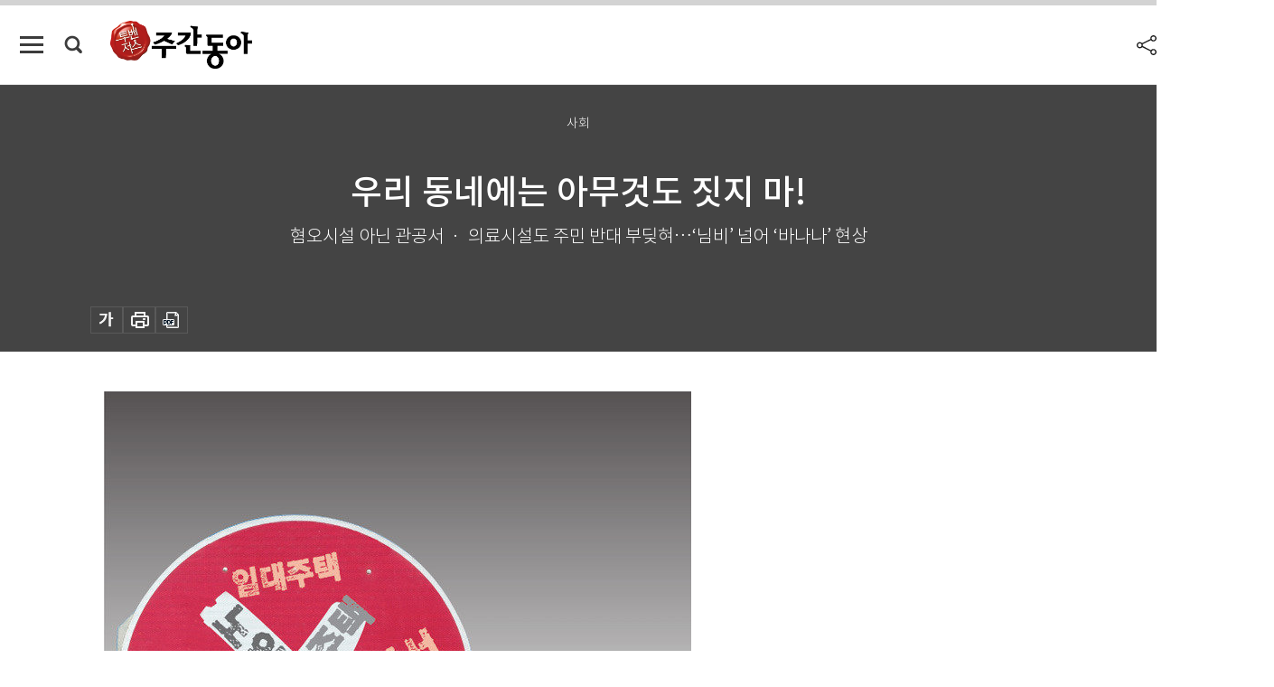

--- FILE ---
content_type: text/html; charset=UTF-8
request_url: https://weekly.donga.com/society/article/all/11/858540/1
body_size: 17477
content:
<!DOCTYPE html>
<html lang="ko">
<head>
<title>우리 동네에는 아무것도 짓지 마!｜주간동아</title>
<meta charset="utf-8" />
<meta http-equiv="X-UA-Compatible" content="IE=edge" />
<meta name='keywords' content='주간동아, 동아일보, 동아닷컴, Weekly.donga.com'>
<meta name='description' content="거주지 안에 혐오시설이 들어서는 것을 반대하는 님비(NIMBY&middot;Not In My Backyard) 현상이 어제오늘 일은 아니지만 최근엔 관공서나 편의시설까지 반대하는 현상이 늘고&hellip;">
<meta name='writer' content='주간동아'>
<link rel="image_src" href="https://dimg1.donga.com/egc/CDB/WEEKLY/Article/14/88/17/52/1488175274535.jpg" />
<link rel='stylesheet' type='text/css' href='https://image.donga.com/magazine/week_w/css/style_sub.css?t=20250410' />
<script data-ad-client='ca-pub-3925768217140661' async src='https://pagead2.googlesyndication.com/pagead/js/adsbygoogle.js'></script>
<!-- dable meta tag -->
<!-- 아이템 ID (필수): 아이템을 식별하기 위해 사용하시는 유일한 키를 입력해 주셔야 하며, 문자 혹은 숫자를 입력하실 수
있으며, 동일한 아이템의 경우, PC와 모바일에서 동일한 아이템 ID 값을 가져야 합니다. -->
<meta content="858540" property="dable:item_id">

<!-- 아이템 작성자(기자명) (필수) -->
<meta content="박세준 기자 sejoonkr@donga.com" property="dable:author">

<!-- 아이템 카테고리 -->
<meta content="사회" property="article:section"> <!-- 메인 카테고리 (필수) -->

<!-- 아이템 작성일(ISO 8601) (필수) -->
<meta content="2017-02-27T15:06:51+09:00" property="article:published_time"> <!-- 예(한국시간 오후 1:20) -->

<meta name='robots' content='max-image-preview:standard'/>
<meta property="og:title" content="우리 동네에는 아무것도 짓지 마!" />
<meta property="og:image" content="https://dimg1.donga.com/egc/CDB/WEEKLY/Article/14/88/17/52/1488175274535.jpg" />
<meta property="og:image:width" content="650" />
<meta property="og:image:height" content="784" />
<meta property="og:type" content="article" />
<meta property="og:site_name" content="주간동아" />
<meta property="og:description" content="거주지 안에 혐오시설이 들어서는 것을 반대하는 님비(NIMBY·Not In My Backyard) 현상이 어제오늘 일은 아니지만 최근엔 관공서나 편의시설까지 반대하는 현상이 늘고…" />
<meta property="og:pubdate" content="2017-02-27 15:06:51" />
<meta property='og:url' content='https://weekly.donga.com/society/article/all/11/858540/1'><meta name='twitter:url' content='https://weekly.donga.com/society/article/all/11/858540/1' />
<meta name="twitter:card" content="summary_large_image" />
<meta name="twitter:image:src" content="https://dimg1.donga.com/egc/CDB/WEEKLY/Article/14/88/17/52/1488175274535.jpg" />
<meta name="twitter:site" content="@dongamedia" />
<meta name="twitter:description" content="거주지 안에 혐오시설이 들어서는 것을 반대하는 님비(NIMBY·Not In My Backyard) 현상이 어제오늘 일은 아니지만 최근엔 관공서나 편의시설까지 반대하는 현상이 늘고…" />
<meta name="twitter:title" content="우리 동네에는 아무것도 짓지 마!" />
<meta itemprop="name" content="우리 동네에는 아무것도 짓지 마!">
<meta itemprop="description" content="거주지 안에 혐오시설이 들어서는 것을 반대하는 님비(NIMBY·Not In My Backyard) 현상이 어제오늘 일은 아니지만 최근엔 관공서나 편의시설까지 반대하는 현상이 늘고…">
<meta itemprop="image" content="https://dimg1.donga.com/egc/CDB/WEEKLY/Article/14/88/17/52/1488175274535.jpg">

<link rel='stylesheet' type='text/css' href='https://image.donga.com/magazine/week_m/css/jquery-ui.css' />
<script type="text/javascript" src="https://image.donga.com/donga/js.v.1.0/jquery-latest.js"></script>
<script type='text/javascript' src='https://image.donga.com/donga/js.v.1.0/jquery-ui.js'></script>
<script type='text/javascript' src='https://image.donga.com/donga/js.v.1.0/jquery-cookie.js'></script>
<script type='text/javascript' src='https://image.donga.com/donga/js.v.1.0/donga.js'></script>
<script type="text/javascript" src="https://image.donga.com/donga/js.v.2.0/slick.js"></script>
<link rel="stylesheet" type="text/css" href="https://image.donga.com/donga/css.v.2.0/slick.css"/>
<script type='text/javascript' src="https://image.donga.com/magazine/week_w/js/common.js?t=20260130"></script>
<script async src="https://securepubads.g.doubleclick.net/tag/js/gpt.js"></script>
<script>
  window.googletag = window.googletag || {cmd: []};
  googletag.cmd.push(function() {
    googletag.defineSlot('/106061858/donga_magazine/pc_magazine_300250', [300, 250], 'div-gpt-ad-1697095737422-0').addService(googletag.pubads());
    googletag.defineSlot('/106061858/donga_magazine/pc_magazine_120600', [120, 600], 'div-gpt-ad-1697098371287-0').addService(googletag.pubads());
    googletag.defineSlot('/106061858/pc_magazine_970250_1', [970, 250], 'div-gpt-ad-1697096865331-0').addService(googletag.pubads());
    googletag.defineSlot('/106061858/donga_magazine/pc_magazine_970250_2', [970, 250], 'div-gpt-ad-1697099813812-0').addService(googletag.pubads());
    googletag.pubads().enableSingleRequest();
    googletag.pubads().collapseEmptyDivs();
    googletag.enableServices();
  });
</script>

<script type="text/javascript" src="https://image.donga.com/donga/js.v.1.0/GAbuilder.js?t=20240911"></script>
<script type="text/javascript">
gabuilder = new GAbuilder('GTM-N9BWDNB') ;
let pageviewObj = {
    'up_login_status' : 'N',
        'ep_contentdata_content_id' : '11.858540' ,
        'ep_contentdata_content_title' : '우리 동네에는 아무것도 짓지 마!' ,
        'ep_contentdata_delivered_date' : '2017-02-27 15:06:51' ,
        'ep_contentdata_content_category_1depth' : '사회' ,
        'ep_contentdata_content_category_2depth' : '-' ,
        'ep_contentdata_content_type' : '-' ,
        'ep_contentdata_content_tags' : '-' ,
        'ep_contentdata_author_name' : '-' ,
        'ep_contentdata_content_source' : '' ,
        'ep_contentdata_content_multimedia' : '-' ,
        'ep_contentdata_content_characters' : '4720' ,
        'ep_contentdata_content_loginwall' : 'N' ,
        'ep_contentdata_content_series' : '-' ,
        'ep_contentdata_content_issue' : '-' ,
        'ep_contentdata_author_dept' : '-',
    'ep_contentdata_content_issue_number' : '1077'
}
gabuilder.GAScreen(pageviewObj);
</script>

</head>
<body>
    
<!-- Google Tag Manager (noscript) -->
<noscript><iframe src='https://www.googletagmanager.com/ns.html?id=GTM-N9BWDNB' height='0' width='0' style='display:none;visibility:hidden'></iframe></noscript>
<!-- End Google Tag Manager (noscript) -->
        <div id="wrap" class="sub_page">
        <div id="header" class="header view_page">
            <div class="progress_area">
                <div class="progress_bar"></div>
            </div>
            <div class="header_inner">
                <div class="util_box left_box">
                <button class="icon_comm btn_full_menu" type="button"></button>
<button class="icon_comm btn_search" type="button"></button>
<div class="search_box">
    <form action="https://weekly.donga.com/search" method="get">
        <div class="search_bar">
            <input type="text" name="query" id="query" class="top_search" placeholder="검색어를 입력하세요.">
            <button class="icon_comm btn_search" type="submit"></button>
        </div>
    </form>
    <div id="latest_cont" class="latest_cont">
        <div class="list_cont" id="search_saved">
            <span class="tit">최근검색어</span>
            <p class='no_search'>최근 검색어<br /> 내역이 없습니다.</p>
        </div>
        <div id="fun_cont" class="fun_cont">
            <span class='btn_save'>검색어 저장 <button type='button' class='save' data-save='Y'>끄기</button></span>
            <button type="button" class="btn_close icon_com01 close">닫기</button>
        </div>
    </div>
</div>
            <script>
            $('#fun_cont .save').on('click', function () {
                if ( $(this).data('save') == "N" )
                {
                    $(this).data('save', 'Y') ;
                    $(this).html('끄기');
                    $.cookie('WEEKLYsearchWordSave', 'Y', { expires: 365, path: '/', domain: 'donga.com' });
                    $("#latest_cont p").remove() ;
                    $("#latest_cont ul").show() ;

                    let eventObj = {};
                    eventObj = {
                        event_name : 'search_event',
                        ep_button_name : '검색어 저장 켜기',
                        ep_button_area : '헤더',
                        ep_button_category : '공통'
                    }
                    gabuilder.GAEventOBJ(eventObj) ;
                }
                else
                {
                    $(this).data('save', 'N') ;
                    $(this).html('켜기');
                    $.cookie('WEEKLYsearchWordSave', 'N', { expires: 365, path: '/', domain: 'donga.com' });
                    $("#latest_cont ul").hide() ;
                    $("#latest_cont .list_cont .no_search").remove() ;
                    $("#latest_cont .list_cont").append("<p class='no_search'>검색어 저장 기능을<br /> 확인해주세요.</p>") ;

                    let eventObj = {};
                    eventObj = {
                        event_name : 'search_event',
                        ep_button_name : '검색어 저장 끄기',
                        ep_button_area : '헤더',
                        ep_button_category : '공통'
                    }
                    gabuilder.GAEventOBJ(eventObj) ;
                }
                return false;
            });
            $('#latest_cont .btn_del').on('click', function () {
                var word = $(this).data('word') ;
                setCookieSearch(word) ;
                $(this).parent().remove() ;
                return false;
            });
            function setCookieSearch(word)
            {
                $.ajax({
                    type: "GET",
                    url: "https://weekly.donga.com/search?mode=remove&query=" + word ,
                    dataType: "html",
                    success: function (result) {
                    }
                });
            }
            </script>

                </div>
                <h2 class="top_logo">
<a href="https://weekly.donga.com">
    <img src="https://image.donga.com/magazine/week_w/images/common/top_logo.png" alt="주간동아">
</a>
</h2>
<div id="gnb" class="gnb ">
    <ul class="gnb_menu">
        <li><a href="https://weekly.donga.com/coverstory">커버스토리</a></li>
        <li><a href="https://weekly.donga.com/politics">정치</a></li>
        <li><a href="https://weekly.donga.com/economy">경제</a></li>
        <li><a href="https://weekly.donga.com/society">사회</a></li>
        <li><a href="https://weekly.donga.com/inter">국제</a></li>
        <li><a href="https://weekly.donga.com/culture">문화&amp;라이프</a></li>
        <li><a href="https://weekly.donga.com/science">IT&amp;과학</a></li>
        <li><a href="https://weekly.donga.com/sports">스포츠</a></li>
        <li><a href="https://weekly.donga.com/people">피플</a></li>
    </ul>
</div>
                <div class="scroll_title">
                    <h2 class="current_title">우리 동네에는 아무것도 짓지 마!</h2>
                    <button class='btn_editnum'><span class='month'>1077</span>호 (2017. 3. 1)</button>
                </div>
                <div class="util_box right_box">
                    <button type="button" class="btn_share"></button>
                    <button type="button" class="btn_reply reply_yes">
                        <span class="replyCnt"></span>
                    </button>
                    <div class='login_wrap '>
    <button class='btn_login'><a href='https://secure.donga.com/membership/login.php?gourl=https%3A%2F%2Fweekly.donga.com%2Fsociety%2Farticle%2Fall%2F11%2F858540%2F1' data-event_name="click_event" data-ep_button_name="로그인" data-ep_button_area="헤더" data-ep_button_category="공통" class='btn_login_gtm'>로그인</a></button>
    <div class='login_list_wrap'>
        <h2 class='user_name'><a href='https://secure.donga.com/membership/info.php'><span class='name'></span> 님</a></h2>
        <h3 class='menu_title'>내 콘텐츠</h3>
        <ul class='login_list'>
            <li>
                <a href='https://weekly.donga.com/Reporter?m=my'>내 구독 기자</a>
                <a href='https://weekly.donga.com/Series?m=my'>내 구독 연재</a>
            </li>
        </ul>
        <a href='https://secure.donga.com/membership/logout.php?gourl=https%3A%2F%2Fweekly.donga.com%2Fsociety%2Farticle%2Fall%2F11%2F858540%2F1' class='logout'>로그아웃</a>
    </div>
</div>
                </div>
                <div id="shareLayer" class="share_layer">
                    <span class="title">공유하기</span>
                    <ul class="share_list"></ul>
                    <span class="icon_comm btn_close">닫기</span>
                </div>
            </div>
            <div class="full_menu_wrap">
    <div class="inner">
        <script src = 'https://dimg.donga.com/carriage/WEEKLY/cron/weekly_poster/weekly_poster.0.js?t=20260130'></script>
        <div class="menu_box">
            <ul class="menu_list gnb_list">
                <li><a href="https://weekly.donga.com/coverstory">커버스토리</a></li>
                <li><a href="https://weekly.donga.com/politics">정치</a></li>
                <li><a href="https://weekly.donga.com/economy">경제</a></li>
                <li><a href="https://weekly.donga.com/society">사회</a></li>
                <li><a href="https://weekly.donga.com/inter">국제</a></li>
                <li><a href="https://weekly.donga.com/culture">문화&amp;라이프</a></li>
                <li><a href="https://weekly.donga.com/science">IT&amp;과학</a></li>
                <li><a href="https://weekly.donga.com/sports">스포츠</a></li>
                <li><a href="https://weekly.donga.com/people">피플</a></li>
                <li><a href="https://weekly.donga.com/List">전체기사</a></li>
            </ul>
            <ul class="menu_list etc_list">
                <li><a href="https://weekly.donga.com/Series">연재</a></li>
                <li><a href="https://pf.kakao.com/_ExlPxixj" target='_blank'>기사제보</a></li>
                <li><a href="https://weekly.donga.com/Library?c=new">최신호 목차</a></li>
                <li><a href="https://web.donga.com/order/magazine/subscription.php" target="_blank">구독신청</a></li>
                <li><a href="https://weekly.donga.com/Library">라이브러리</a></li>
                <li><a href="https://weekly.donga.com/Docs?m=ad">광고안내</a></li>
                <li><a href="https://weekly.donga.com/Reporter">기자페이지</a></li>
            </ul>
        </div>
    </div>
</div>
        </div>
    
            <div class="editart_list_wrap">
            <div class="editart_list">
                <div class="title_cont">
                    <h3 class='title'>주간동아 <span class='month_num'>1077</span>호</h3>
                    <button class="btn_all"><a href="https://weekly.donga.com/Library?c=1077">전체목차보기</a></button>
                    <button class="btn_close"></button>
                    <h4 class='pub_date'>..</h4>
                </div>
                <ul class="editart_list_contents">
                        <li class='list_cate'><h5 class='category'>커버스토리</h5><ul class='contents_list'><li><a href='https://weekly.donga.com/coverstory/article/01/11/858347/1'>제2차 세대 전쟁 386세대 vs 497세대</a></li></ul></li><li class='list_cate'><h5 class='category'>정치</h5><ul class='contents_list'><li><a href='https://weekly.donga.com/politics/article/03/11/859218/1'>보수의 역선택 호남 민심  탄핵 후폭풍 반정치 · 반기득권</a></li><li><a href='https://weekly.donga.com/politics/article/03/11/858609/1'>“탄핵 인용되면 국민저항권 발동”</a></li><li><a href='https://weekly.donga.com/politics/article/03/11/858606/1'>러시아, 김평일 내세워 북한 망명정부 수립 추진?</a></li><li><a href='https://weekly.donga.com/politics/article/03/11/858598/1'>“문재인이 안 되겠습니꺼” vs “아직 모르지예” (부산·경남)</a></li><li><a href='https://weekly.donga.com/politics/article/03/11/858314/1'>“대통령 되면 중국부터 가겠다”</a></li></ul></li><li class='list_cate'><h5 class='category'>경제</h5><ul class='contents_list'><li><a href='https://weekly.donga.com/economy/article/04/11/859422/1'>계약은  시간과 심리 싸움이다</a></li><li><a href='https://weekly.donga.com/economy/article/04/11/859221/1'>성공의 전제조건은 자신감과 여유</a></li><li><a href='https://weekly.donga.com/economy/article/04/11/858608/1'>원유 가격 더 오를까</a></li></ul></li><li class='list_cate'><h5 class='category'>사회</h5><ul class='contents_list'><li><a href='https://weekly.donga.com/society/article/05/11/858558/1'>눈앞에 다가온 미래 대학</a></li><li><a href='https://weekly.donga.com/society/article/05/11/858540/1'>우리 동네에는 아무것도 짓지 마!</a></li><li><a href='https://weekly.donga.com/society/article/05/11/858522/1'>누구를 위한 낙태 처벌 강화인가</a></li><li><a href='https://weekly.donga.com/society/article/05/11/858513/1'>‘대마불사’</a></li><li><a href='https://weekly.donga.com/society/article/05/11/858511/1'>금요일엔 ‘칼퇴’ 아닌 ‘조퇴’</a></li><li><a href='https://weekly.donga.com/society/article/05/11/858442/1'>벼랑에 선 은행들, 디지털 강화만이 살 길</a></li><li><a href='https://weekly.donga.com/society/article/05/11/858340/1'>대학에 부는 총장 직선제 바람</a></li><li><a href='https://weekly.donga.com/society/article/05/11/858326/1'>은행이 핀테크에 ‘올인’하는 이유</a></li></ul></li><li class='list_cate'><h5 class='category'>국제</h5><ul class='contents_list'><li><a href='https://weekly.donga.com/inter/article/06/11/858599/1'>집요해지는 일본의 독도 야욕</a></li><li><a href='https://weekly.donga.com/inter/article/06/11/858325/1'>철강·자동차·유화 중심  美에 맞춤형 전략 준비해야</a></li></ul></li><li class='list_cate'><h5 class='category'>문화&라이프</h5><ul class='contents_list'><li><a href='https://weekly.donga.com/culture/article/07/11/858607/1'>하늘과 땅과 바람이 만든 음악</a></li><li><a href='https://weekly.donga.com/culture/article/07/11/858557/1'>오래돼 좋은 건지, 좋아서 오래된 건지</a></li><li><a href='https://weekly.donga.com/culture/article/07/11/858482/1'>도시 숨소리 통해  인류를 읽는다</a></li><li><a href='https://weekly.donga.com/culture/article/07/11/858468/1'>어깨 힘 빼고 ‘아빠’로 돌아온 이병헌</a></li><li><a href='https://weekly.donga.com/culture/article/07/11/858458/1'>지옥 같은 전장에서 빛난 신념의 힘</a></li><li><a href='https://weekly.donga.com/culture/article/07/11/858451/1'>교향곡처럼 환상의 조화로운 맛</a></li><li><a href='https://weekly.donga.com/culture/article/07/11/858373/1'>마지막 순간까지 연기 열정 ‘장밋빛 인생’ | 판소리 대중화에 앞장선 ‘최고 소리꾼’</a></li><li><a href='https://weekly.donga.com/culture/article/07/11/858319/1'>싸고 좋은 방 없소?</a></li></ul></li><li class='list_cate'><h5 class='category'>IT&과학</h5><ul class='contents_list'><li><a href='https://weekly.donga.com/science/article/08/11/858477/1'>갑작스러운 통증 발생하면 혈전 의심해야</a></li></ul></li><li class='list_cate'><h5 class='category'>스포츠</h5><ul class='contents_list'><li><a href='https://weekly.donga.com/sports/article/09/11/858610/1'>일본 한다 하루히사 골프 후원에 살으리랏다</a></li><li><a href='https://weekly.donga.com/sports/article/09/11/858495/1'>역대 최약체 ‘푸른 도깨비’ 반전카드 있나</a></li></ul></li>
                </ul>
            </div>
        </div>        <div id="contents">
            <div class="article_wrap">
                <div class="article_top">
                    <div class="inner">
                        <h3 class="sub_title">사회</h3>
                        <p class="title_text">우리 동네에는 아무것도 짓지 마!</p>
                        <p class="title_sub_text">혐오시설 아닌 관공서  ·  의료시설도 주민 반대 부딪혀…‘님비’ 넘어 ‘바나나’ 현상</p>
                        <div class="top_below_box">
                            
                            <div class="util_box">
                                <button type="button" class="btn_util btn_font"></button>
                                <button type="button" class="btn_util btn_print"></button>
                                <button type='button' class='btn_util btn_pdf'></button>
                            </div>
                            <div id="fontLayer" class="font_layer">
                                <span class="title">글자크기 설정</span>
                                <span class="font_size">
                                    <button type="button" class="btn_font01">가</button>
                                    <button type="button" class="btn_font02">가</button>
                                    <button type="button" class="btn_font03 on">가</button>
                                    <button type="button" class="btn_font04">가</button>
                                </span>
                                <span class="icon_com01 btn_close">닫기</span>
                            </div>
                        </div>
                    </div>
                </div>
                <div class="article_contents">
                    <div class="inner">
                        <div class="content">
                            <div class="article_view">
                            
                            <div class='article_photo center'><div class='thumb'><img src='https://dimg.donga.com/egc/CDB/WEEKLY/Article/14/88/17/52/1488175274535.jpg' alt='' /></div></div>거주지 안에 혐오시설이 들어서는 것을 반대하는 님비(NIMBY·Not In My Backyard) 현상이 어제오늘 일은 아니지만 최근엔 관공서나 편의시설까지 반대하는 현상이 늘고 있다. <br><br>서울 금천구에선 주민들이 소방서 건립에 반대하고 있다. 상가 밀집지역인 데다 근처에 소방서가 없어 화재가 나면 큰 피해가 발생할 수 있는데도 주민들은 지역경제 발전에 악영향을 미친다며 반대 의견을 내고 있다. 경기 의왕시 내손동에서는 노인들이 노인복지시설(요양원) 건립을 반대하는 기현상이 벌어지고 있다. 문화재보호구역 앞으로 구급차가 지나다니는 게 부적절하다는 것. <br><br>공공기관이나 편의시설 건립은 기존 주민에게 해를 끼치기보다 이득이 되는 경우가 많다. 그러나 일부 주민은 아예 새로운 시설이 들어오는 것 자체를 꺼린다. 한국 사회에 님비를 넘어 넓은 의미의 바나나(BANANA·Build Absolutely Nothing Anywhere Near Anybody) 현상이 일어나고 있는 것이다.  <br><br><h3 class='mid_title type02'>필요한 시설이라도 우리 지역은 절대 안 돼</h3><div class='article_photo center'><div class='thumb'><img src='https://dimg.donga.com/egc/CDB/WEEKLY/Article/14/88/24/44/1488244415931.jpg' alt='' /></div></div><div class='article_photo center'><div class='thumb'><img src='https://dimg.donga.com/egc/CDB/WEEKLY/Article/14/88/24/44/1488244424787.jpg' alt='' /></div></div>원래 바나나 현상은 일부 주민이 본인이 사는 지역에 혐오시설을 절대 짓지 못하게 하는 지역 이기주의 현상을 일컫는 말이다. 님비와 다른 점은 주민이 집값 하락 등 경제적 손실을 염려해 건립을 반대하는 시설이 사실은 그 지역에 꼭 필요한 시설이라는 것이다. 국내의 바나나 현상은 심각한 편이다. 혐오시설이 아닌, 소방서 등 관공서나 요양원 같은 편의시설도 반대하는 지경에 이르렀기 때문이다. <br><br><script type='text/javascript' src='https://image.donga.com/dac/MAGAZINE/PC/magazine_common_view_middle_5para_01.js'></script><br><br>서울시는 금천구 한복판인 독산2동 말미고개의 3192㎡(약 966평) 대지를 지난해 5월 금천소방서 땅으로 지정하고 지상 4층, 지하 1층 건물의 설계를 공모 중이다. 1월 5일에는 독산2동주민센터에서 구로소방서와 함께 ‘금천소방서 건립 설명회’를 열기도 했다. 서울시가 금천소방서 건립에 박차를 가하는 이유는 25개 자치구 가운데 금천구에만 소방서가 없기 때문이다. 게다가 이 일대에는 남문시장, 우시장 등 전통시장이 밀집해 있고 최근 롯데캐슬골드파크 등 고층빌딩이 들어서 화재 위험도 적잖다.  <br><br>그러나 일부 주민은 ‘근조(謹弔) 소방서 유치반대’라는 현수막까지 내걸며 반발하고 있다. 소방서를 건립하면 버스정류장과 횡단보도를 옮겨야 해 불편해지고, 소음과 교통 혼잡 탓에 지역경제 발전이 저해된다는 것. 주민들은 금천소방서 건립 반대 서명운동까지 벌이고 있다. <br><br>독산2동 주민 김모(55) 씨는 “왜 하필 이 지역인지 모르겠다. 안 그래도 독산2동은 금천구의 다른 10개 동에 비해 상대적으로 낙후한 지역이다. 안전 문제로 소방서가 필요하다는 것은 이해한다. 그러나 소방서가 독산2동이 아닌 금천구를 위한 시설인 만큼 다른 곳에 짓는 것이 바람직하다고 생각한다”고 말했다. <br><br>하지만 서울시는 말미고개가 최적의 땅이라고 말한다. 해당 대지가 왕복 12차선인 시흥대로에 접한 교통요충지이기 때문. 서울시 관계자는 “현재 소방서 건립 예정지가 금천구 전 지역에 차로 5분 내 도착할 수 있는 곳이라 화재 진압의 골든타임인 5~10분을 지킬 수 있다”고 말했다. 만약 소방서 건립이 무산될 경우 금천구는 중심가에서 대형 화재사고가 발생해도 차로 15분 거리에 있는 구로소방서공단119안전센터에 의존할 수밖에 없다. <br><br><h3 class='mid_title type02'>지역이기주의 타파하려면 주민 설득 필요</h3>내손동에서는 요양원 건립을 주민들이 반대하고 나섰다. 의왕시는 지난해 8월 내손동 능안마을 입구에 연면적 1498㎡(약 450평) 대지에 지하 1층, 지상 3층 규모의 노인복지시설 건립을 허가했다. 하지만 ‘전주이씨 임영대군 파종회’(파종회)와 일부 주민의 반대로 지금까지 착공이 미뤄졌다. 능안마을에 사는 임영대군의 후손은 20여 가구, 100여 명으로 대부분 노인이다. <br><br>임영대군은 세종대왕의 넷째아들로 능안마을 진입로 인근에 경기도 문화재자료 제98호인 임영대군이구묘역 및 사당이 있다. 이곳에서 반경 500m가 문화재보호구역으로 지정돼 있다. 요양원이 들어설 곳은 문화재보호구역 밖이다. <br><br>하지만 파종회와 일부 주민은 문화재보호구역 인근이고, 마을 입구에 요양원이 들어서면 마을에 대한 인상이 나빠진다며 반대하고 있다. <br><br>이들은 요양원 공사장 입구에 컨테이너로 가건물을 짓고 수시로 집회를 열어 공사 진행을 막고 있다. <br><br>한 노인단체 관계자는 “요양원이 들어서면 집값이 떨어진다며 인근 지역 주민이 건립을 반대하는 경우는 종종 있다. 하지만 요양원의 잠재적 수혜자인 노인들이 나서서 건립을 반대하는 것은 특이한 현상”이라고 말했다. <br><br>의왕시 관계자는 “지구단위계획상 노유자시설(아동·노인복지시설)로 확정된 필지에 합법적으로 건축허가가 난 사안이다. 따라서 일부 주민의 행동에 문제가 있는 것은 사실이다. 그렇다고 주민의 요양원 건립 반대 집회를 시가 나서서 막을 수는 없는 노릇”이라고 말했다. 건축주는 “공사가 벌써 6개월 가까이 지연됐다. 공사방해금지 가처분신청과 손해배상 청구소송 등을 고려 중”이라고 밝혔다. <br><br>이처럼 주민에게 도움을 주는 시설 건립이 외려 주민 반대에 부딪힌 사례는 과거에도 있었다. 2013년 9월 경남 양산시 양산소방서 중앙119안전센터는 건물 노후화와 좁은 출입로 문제로 북부동에서 신기동으로 이전 계획을 발표했다. <br><br>그러자 신기동 일부 주민이 119안전센터가 들어오면 대형소방차가 출동할 때마다 사이렌 소음이 발생하고 교통 불편이 가중된다며 반발했다. <br><br>양산소방서 관계자는 “당시 주민의 반발이 일부 있었으나 소방서와 시에서 지속적으로 설득해 2015년 신기동에 새 119센터를 완공했다. 막상 119센터가 들어오고 나니 화재나 안전사고에 빠르게 대처할 수 있다는 이유로 호의적인 반응을 보이는 주민이 늘어났다”고 밝혔다. <br><br>권대중 명지대 부동산학과 교수는 “통상 경찰서, 소방서 같은 관공시설이 들어오면 관공서에서 일하는 공무원 등 유동인구가 늘어 지역경제가 활성화된다. 하지만 드물게 관공서 주변의 소음이나 교통 불편 때문에 집값이 떨어지는 경우도 있다”고 말했다. 정연정 배재대 공공행정학과 교수는 “다양한 이해관계가 충돌하면서 주민 안전을 위한 관공서에도 바나나 현상이 일어나는 것으로 보인다. 하지만 필요하다는 이유만으로 지방자치단체(지자체)에서 일방적으로 관공서 건립을 추진한다면 반대에 부딪힐 수 있다. 각 지자체가 사전에 주민들과 충분히 협의해 반발을 최소화해야 한다”고 조언했다.   <br><br>서울시는 금천소방서 건립을 위한 설명회를 다시 개최하는 등 주민 설득에 나설 계획이다. 서울시 관계자는 “1월 5일 설명회에서 주민들에게 소방서 신설 대지 앞 횡단보도와 버스정류장은 이전하지 않겠다”며 “주민설명회를 통해 의견을 수렴하고 대책을 마련해 2019년 안에는 소방서를 완공할 계획”이라고 말했다. <br><br>행복주택은 애물단지 아닌 보물단지<br><br><div class='article_photo center'><div class='thumb'><img src='https://dimg.donga.com/egc/CDB/WEEKLY/Article/14/88/17/57/1488175711072.jpg' alt='' /></div></div>젊은 층의 주거안정을 위해 공급되는 공공장기임대주택 ‘행복주택’은 주변 집값 하락을 유발할 수 있다는 우려 때문에 대부분 지역 주민의 설립 반대에 부딪힌다. 주민들이 지역에 행복주택이 들어오면 집값이 떨어진다고 생각하는 이유는 공공임대주택에 대한 선입견 때문. 그러나 정작 행복주택이 들어선 지역에서는 청년 인구 유입으로 지역 자체가 활성화되는 현상이 나타나고 있다. <br><br>행복주택은 대학생, 사회초년생, 신혼부부 등 젊은 층의 주거안정을 위해 한국토지주택공사(LH)와 국토교통부(국토부)가 제공하는 공공장기임대주택이다. 직장이나 학교가 가까운 곳에 건설되고 주변 시세보다 임차료가 20~40% 저렴해 많은 청년이 행복주택 입주를 원한다. 국토부에 따르면 행복주택 입주 정보를 알려주는 알림서비스의 가입자가 지난해 4월 서비스 도입 이후 100일 만에 7만 명을 넘어섰으며, 매일 600명가량이 지속적으로 가입하고 있다. <br><br>그러나 수요에 비해 공급이 너무 모자라 ‘행복주택 입주가 로또복권 당첨만큼 어렵다’는 이야기도 나오고 있다. LH 조사에 따르면 지난 한 해 LH가 전국에서 입주자를 모집한 행복주택은 총 19개 지구 9872가구다. 총 청약자 수는 6만5062명, 평균 경쟁률은 6.6 대 1을 기록했다. 특히 서울 가좌(47.5 대 1), 오류(17.9 대 1)를 비롯해 130 대 1 경쟁률을 보인 경기 성남 단대지구 등 주요 수도권 지역의 경쟁이 치열했다. <br><br>공급이 수요를 따라오지 못하는 이유는 주민들의 반발로 행복주택 건립이 어렵기 때문. 국토부와 LH가 행복주택을 지으려 했던 서울 동대문구 휘경동, 강남구 수서동, 경기 고양시 장흥동 등은 주민 반대로 길게는 10개월 이상 사업 진행이 멈춰 있다. 공공임대주택 때문에 저소득층이 유입돼 집값이 떨어지고 학군 면에서 손해를 볼 수 있다는 이유에서다. 행복주택을 반대하는 일부 주민 사이에서는 “행복주택이 지역 주민의 집값을 떨어뜨리는 불행주택”이라는 비판도 나오고 있다.<br><br>그러나 행복주택지구 건립 계획이 발표된 지역의 집값이 실제로는 10~20%가량 오른 것으로 나타났다. 지난해 6월 KB국민은행 조사에 따르면 서울 구로구 행복주택지구 인근에 위치한 천왕이펜하우스 5  ·  6단지의 매매가(84㎡ 기준)는 행복주택 발표 시점인 2014년 7월 3억7500만 원에서 2016년 5월 4억2500만 원으로 13.3% 상승했다. 경기 김포시 김포한강 행복주택지구 인근에 위치한 전원월드2단지는 행복주택 건립이 발표된 2014년 6월 매매가 2억500만 원(84㎡ 기준)이었지만 2016년 5월에는 2억6500만 원으로 29.3%나 올랐다. 이 밖에 서울 강동, 경기 하남 등도 행복주택 건립 발표 이후 집값이 상승했다. 같은 기간 전국 평균 집값 상승률이 5.6%였던 것을 감안하면 2~4배 빠르게 집값이 오른 것. <br><br>부동산업계 관계자는 “행복주택이 들어서면 집값이 떨어질 것이라는 선입견이 있다. 하지만 실제로는 청년 인구 유입으로 지역경제가 활성화될 가능성이 높아 행복주택이 집값에 긍정적인 영향을 끼치는 경우가 많다”고 말했다. <br><br><br>
                            </div>
                            <div class="article_bottom">
                                <!-- 키워드 -->
                                
                                <!-- //키워드 -->
                                <!-- 관련 기획/연재 -->
                                
                                <!-- //관련 기획/연재 -->
                                
                                <!-- //댓글 -->
                                                    <div class="reply_wrap">
                        <div class="reply_box">
                            <link rel='stylesheet' type='text/css' href='https://image.donga.com/donga/css.v.2.0/donga_reply.css?t=20230913' />
                            <script type='text/javascript' src='https://image.donga.com/donga/js.v.4.0/spintop-comment.js?t=20230913'></script>
                            <a name='replyLayer'></a>
                            <div class="reply_top">
                                <span class="title">댓글</span>
                                <span class="txt"><em id='replyCnt' class='replyCnt'>0</em>개</span>
                            </div>
                            <div class='login_box'><a href='javascript:void(0);'  onclick="javascript:gabuilder.setMakeCookiePV('댓글', 'ga4Articleinfo', 'donga.com', 10, 'https://secure.donga.com/membership/login.php?gourl=https%3A%2F%2Fweekly.donga.com%2Fsociety%2Farticle%2Fall%2F11%2F858540%2F1?comm'); return false;">의견을 남겨주세요. </a></div>
                            <div id='spinTopBestLayer' class='reply_con'></div>
                            <div class="more" style="display:block">
                                <a href="javascript:void(0);" class="btn_more" onclick="javascript:replyLayerPopup();" >
                                    <span class="txt_more">전체 댓글 <span class="replyCnt">0</span>개 보기</span>
                                    <span class="icon_com icon_more"></span>
                                </a>
                            </div>
                        </div>
                    </div>
                    <div id="replyLayerPopup">
                        <div class="reply_layer_con">
                            <div class="reply_box">
                                <a name='replyLayer'></a>
                                <div class="reply_top_wrap">
                                    <div class="reply_top">
                                        <span class="title">댓글</span>
                                        <span class="txt"><em class='replyCnt'>0</em>개</span>
                                    </div>
                                    <span class="layer_close" onclick="javascript:return replyPopupObj.hide();">닫기</span>
                                </div>
                                <div id="spinTopLayer"></div>
                            </div>
                            <div id="reply_gather"></div>
                        </div>
                    </div>

                            </div>
                        </div>
                        <!-- EAST -->
                        <div class="aside">
                            <div class="aside_top_ad">
                                <div class="tem_ad02"><!-- /106061858/donga_magazine/pc_magazine_300250 -->
<div id='div-gpt-ad-1697095737422-0' style='min-width: 300px; min-height: 250px;'>
  <script>
    googletag.cmd.push(function() { googletag.display('div-gpt-ad-1697095737422-0'); });
  </script>
</div></div>
                            </div>
                            <div class="aside_track prjct_srs">
                                <div class="aside_list_box prjct_srs">
                                    <ul class="aside_slide_list">
                                        <li class='list_item'><div class='title_cont'><h4 class='sub_title'>기획·연재</h4><h3 class='title'><a href='https://weekly.donga.com/Series?c=990456' data-event_name="click_content_event" data-ep_button_name="투(投)벤저스" data-ep_button_area="기획·연재" data-ep_button_category="기사뷰">투(投)벤저스</a></h3><button type='button' class='btn_subscribe'  data-scrap='990456' data-scrap_type='series' data-scrap_name='투(投)벤저스' data-scrap_idx='/economy/article/04/13/6082033/1' >구독</button></div><div class='list_cont'><a href='https://weekly.donga.com/economy/article/04/13/6082033/1' data-event_name="click_content_event" data-ep_button_name="“31년 만에 처음 보는 메모리 사이클…
올해 삼성전자 영업이익 ‘세계 6위’ 전망”" data-ep_button_area="기획·연재" data-ep_button_category="기사뷰">
                    <div class='thumb'><img src='https://dimg.donga.com/a/150/90/90/1/ugc/CDB/WEEKLY/Article/69/7b/27/84/697b2784129da0a0a0a.jpg' alt=''></div>
                    <div class='info'>
                    <p>“31년 만에 처음 보는 메모리 사이클…
올해 삼성전자 영업이익 ‘세계 6위’ 전망”</p>
                    </div>
                    </a><a href='https://weekly.donga.com/economy/article/04/13/6077818/1' data-event_name="click_content_event" data-ep_button_name="“AI 선택받아야 팔린다” 생성형 AI 최적화 마케팅 나선 기업들" data-ep_button_area="기획·연재" data-ep_button_category="기사뷰">
                    <div class='thumb'><img src='https://dimg.donga.com/a/150/90/90/1/ugc/CDB/WEEKLY/Article/69/78/1f/7d/69781f7d1904a0a0a0a.png' alt=''></div>
                    <div class='info'>
                    <p>“AI 선택받아야 팔린다” 생성형 AI 최적화 마케팅 나선 기업들</p>
                    </div>
                    </a><a href='https://weekly.donga.com/economy/article/04/13/6076654/1' data-event_name="click_content_event" data-ep_button_name="‘로봇’ 외투 입고 인간 삶으로 들어온 AI" data-ep_button_area="기획·연재" data-ep_button_category="기사뷰">
                    <div class='thumb'><img src='https://dimg.donga.com/a/150/90/90/1/ugc/CDB/WEEKLY/Article/69/77/1d/e9/69771de92535a0a0a0a.png' alt=''></div>
                    <div class='info'>
                    <p>‘로봇’ 외투 입고 인간 삶으로 들어온 AI</p>
                    </div>
                    </a></div></li><li class='list_item'><div class='title_cont'><h4 class='sub_title'>기획·연재</h4><h3 class='title'><a href='https://weekly.donga.com/Series?c=990466' data-event_name="click_content_event" data-ep_button_name="돈의 심리" data-ep_button_area="기획·연재" data-ep_button_category="기사뷰">돈의 심리</a></h3><button type='button' class='btn_subscribe'  data-scrap='990466' data-scrap_type='series' data-scrap_name='돈의 심리' data-scrap_idx='//article/990466/13/6072775/1' >구독</button></div><div class='list_cont'><a href='https://weekly.donga.com//article/990466/13/6072775/1' data-event_name="click_content_event" data-ep_button_name="상승장에서 번 큰돈, 실력일까 운일까" data-ep_button_area="기획·연재" data-ep_button_category="기사뷰">
                    <div class='thumb'><img src='https://dimg.donga.com/a/150/90/90/1/ugc/CDB/WEEKLY/Article/69/73/36/89/697336892516a0a0a0a.jpg' alt=''></div>
                    <div class='info'>
                    <p>상승장에서 번 큰돈, 실력일까 운일까</p>
                    </div>
                    </a><a href='https://weekly.donga.com//article/990466/13/6061423/1' data-event_name="click_content_event" data-ep_button_name="부자가 돈보다 중요하게 생각하는 건 시간" data-ep_button_area="기획·연재" data-ep_button_category="기사뷰">
                    <div class='thumb'><img src='https://dimg.donga.com/a/150/90/90/1/ugc/CDB/WEEKLY/Article/69/69/f0/48/6969f048264da0a0a0a.jpg' alt=''></div>
                    <div class='info'>
                    <p>부자가 돈보다 중요하게 생각하는 건 시간</p>
                    </div>
                    </a><a href='https://weekly.donga.com//article/990466/13/6051571/1' data-event_name="click_content_event" data-ep_button_name="주택 보유세 올리면 집값도 뛴다" data-ep_button_area="기획·연재" data-ep_button_category="기사뷰">
                    <div class='thumb'><img src='https://dimg.donga.com/a/150/90/90/1/ugc/CDB/WEEKLY/Article/69/61/a2/7b/6961a27b1fd3a0a0a0a.png' alt=''></div>
                    <div class='info'>
                    <p>주택 보유세 올리면 집값도 뛴다</p>
                    </div>
                    </a></div></li><li class='list_item'><div class='title_cont'><h4 class='sub_title'>기획·연재</h4><h3 class='title'><a href='https://weekly.donga.com/Series?c=990927' data-event_name="click_content_event" data-ep_button_name="위클리 해축" data-ep_button_area="기획·연재" data-ep_button_category="기사뷰">위클리 해축</a></h3><button type='button' class='btn_subscribe'  data-scrap='990927' data-scrap_type='series' data-scrap_name='위클리 해축' data-scrap_idx='//article/990927/13/6072262/1' >구독</button></div><div class='list_cont'><a href='https://weekly.donga.com//article/990927/13/6072262/1' data-event_name="click_content_event" data-ep_button_name="승률 36%에 구단 탓까지… 맨유, 아모링 감독 전격 경질" data-ep_button_area="기획·연재" data-ep_button_category="기사뷰">
                    <div class='thumb'><img src='https://dimg.donga.com/a/150/90/90/1/ugc/CDB/WEEKLY/Article/69/73/01/d5/697301d50948a0a0a0a.jpg' alt=''></div>
                    <div class='info'>
                    <p>승률 36%에 구단 탓까지… 맨유, 아모링 감독 전격 경질</p>
                    </div>
                    </a><a href='https://weekly.donga.com//article/990927/13/6061492/1' data-event_name="click_content_event" data-ep_button_name="‘아스널 전술의 시작과 끝’ 라이스, EPL과 월드컵 동시 우승 노린다" data-ep_button_area="기획·연재" data-ep_button_category="기사뷰">
                    <div class='thumb'><img src='https://dimg.donga.com/a/150/90/90/1/ugc/CDB/WEEKLY/Article/69/69/f5/ac/6969f5ac0d04a0a0a0a.jpg' alt=''></div>
                    <div class='info'>
                    <p>‘아스널 전술의 시작과 끝’ 라이스, EPL과 월드컵 동시 우승 노린다</p>
                    </div>
                    </a><a href='https://weekly.donga.com//article/990927/13/6050224/1' data-event_name="click_content_event" data-ep_button_name="맨시티, ‘특급 골잡이’ 세메뇨 영입으로 공격 퍼즐 완성 노린다" data-ep_button_area="기획·연재" data-ep_button_category="기사뷰">
                    <div class='thumb'><img src='https://dimg.donga.com/a/150/90/90/1/ugc/CDB/WEEKLY/Article/69/60/8b/70/69608b702023a0a0a0a.jpg' alt=''></div>
                    <div class='info'>
                    <p>맨시티, ‘특급 골잡이’ 세메뇨 영입으로 공격 퍼즐 완성 노린다</p>
                    </div>
                    </a></div></li><li class='list_item'><div class='title_cont'><h4 class='sub_title'>기획·연재</h4><h3 class='title'><a href='https://weekly.donga.com/Series?c=990784' data-event_name="click_content_event" data-ep_button_name="김상하의 이게 뭐Z?" data-ep_button_area="기획·연재" data-ep_button_category="기사뷰">김상하의 이게 뭐Z?</a></h3><button type='button' class='btn_subscribe'  data-scrap='990784' data-scrap_type='series' data-scrap_name='김상하의 이게 뭐Z?' data-scrap_idx='//article/0701/13/6077821/1' >구독</button></div><div class='list_cont'><a href='https://weekly.donga.com//article/0701/13/6077821/1' data-event_name="click_content_event" data-ep_button_name="끝난 줄 알았는데 Z세대가 다시 불 지핀 유행" data-ep_button_area="기획·연재" data-ep_button_category="기사뷰">
                    <div class='thumb'><img src='https://dimg.donga.com/a/150/90/90/1/ugc/CDB/WEEKLY/Article/69/79/55/19/697955191363a0a0a0a.png' alt=''></div>
                    <div class='info'>
                    <p>끝난 줄 알았는데 Z세대가 다시 불 지핀 유행</p>
                    </div>
                    </a><a href='https://weekly.donga.com//article/0701/13/6065425/1' data-event_name="click_content_event" data-ep_button_name="‘쩝쩝박사’ 학위 탐내는 Z세대" data-ep_button_area="기획·연재" data-ep_button_category="기사뷰">
                    <div class='thumb'><img src='https://dimg.donga.com/a/150/90/90/1/ugc/CDB/WEEKLY/Article/69/6d/b8/b8/696db8b80aa0a0a0a0a.png' alt=''></div>
                    <div class='info'>
                    <p>‘쩝쩝박사’ 학위 탐내는 Z세대</p>
                    </div>
                    </a><a href='https://weekly.donga.com//article/0701/13/6054589/1' data-event_name="click_content_event" data-ep_button_name="Z세대의 ‘N인N색’ 새해맞이" data-ep_button_area="기획·연재" data-ep_button_category="기사뷰">
                    <div class='thumb'><img src='https://dimg.donga.com/a/150/90/90/1/ugc/CDB/WEEKLY/Article/69/64/b7/63/6964b7630f16a0a0a0a.png' alt=''></div>
                    <div class='info'>
                    <p>Z세대의 ‘N인N색’ 새해맞이</p>
                    </div>
                    </a></div></li>
                                    </ul>
                                    <div class="dot_box"></div>
                                </div>
                            </div>

<script>
    $(document).ready(function () {
        let max_scroll = 0;
        function progressBarArticle(titleDiv, contentDiv, footerDiv, progressBarObj) {
            if (titleDiv.length > 0 && contentDiv.length > 0 && footerDiv.length > 0 && progressBarObj.length > 0) {
                let windowHeight = $(window).height();
                let titleDivHeight = titleDiv.outerHeight(true);
                let footerHeight = footerDiv.outerHeight(true);
                let targetDivTop = contentDiv.offset().top - titleDivHeight - $(window).scrollTop();
                let progress = 0;
                if (targetDivTop <= 0) {
                    let articleHeight = contentDiv.height() + titleDivHeight - footerHeight;
                    let targetDivBottom = targetDivTop + articleHeight;
                    if (targetDivBottom > 0) {
                        progress = (1 - (targetDivBottom / articleHeight)) * 100;
                    } else {
                        progress = 100;
                    }
                } else {
                    progress = 0;
                }
                progressBarObj.width(progress + '%');
                if (progress > max_scroll) {
                    max_scroll = progress
                    if (progress > 100) {
                        max_scroll = 100;
                    }
                }
            }
        }

        $(window).scroll(function () {
            progressBarArticle($('#contents .article_top'), $('.article_view'), $('.article_bottom'), $('.progress_bar'));
        });

        window.replyPopupObj = Popup($('#replyLayerPopup'), {
            vertical: 'top',     /* top, bottom, center */
            horizontal: 'right',  /* left, right, center */
            //effect: 'blind',  /* clip slide blind */
            //direction: 'right',   /* up, down, left, right */
            duration: 0.1
        });

        $('.btn_reply').on('click', function () {
            replyPopupObj.show();
        });
    })
</script>
<script>
    window.replyPopupObj = Popup( $( '#replyLayerPopup' ), {
    	vertical: 'top',     /* top, bottom, center */
    	horizontal: 'right',  /* left, right, center */
    	//effect: 'blind',  /* clip slide blind */
    	//direction: 'right',   /* up, down, left, right */
    	duration: 0.1
    });

    var spinTopParams = new Array();
    spinTopParams['length'] = '10' ;
    spinTopParams['show'] = '3';
    spinTopParams['anchor'] = '0';
    spinTopParams['site'] = 'weekly.donga.com' ;
    spinTopParams['newsid'] = 'WEEKLY.858540' ;
    spinTopParams['newsurl'] = 'https://weekly.donga.com/society/article/all/11/858540/1' ;
    spinTopParams['newstitle'] = '우리 동네에는 아무것도 짓지 마!' ;
    spinTopParams['newsimage'] = 'https://dimg.donga.com/egc/CDB/WEEKLY/Article/14/88/17/57/1488175711072.jpg' ;


    var chk_comment = true;
    $(window).scroll(function(){
        if( chk_comment && ($(window).scrollTop() > $(".reply_wrap").position().top - $(window).height()) )
        {
            chk_comment = false;
            _spinTopBest(spinTopParams, 1) ;

        }
    });


    function replyLayerPopup( cSort )
    {
        replyPopupObj.show();
    }
    function callCSset(key, val)
    {
        var targetUrl = "/HUB/common/cs.php?s="+key+"&u="+val ;
        $.ajax( {
            type: "GET",
            url: targetUrl,
            dataType: "html",
            success: function (result) {
            }
        });
    }
$(document).ready( function()
{
    _spinTopCount(spinTopParams);
    _spinTopNewsInfo(spinTopParams) ;
    _spinTop (spinTopParams, 1, 0 ) ;
    

    $('.article_view').css({'font-size':'18px'});

    $('.btn_recommend').attr('onclick', '_spinTopLike(spinTopParams);');

    $('body').on('click', '#spinTopLayerCommentListMore', function(){
        _spinTopBest(spinTopParams, 1) ;
    });

    $('.btn_print').on('click', function(){
        window.open( 'https://weekly.donga.com/Print?cid=858540',  'Print',  "width=720, height=700, scrollbars=yes, resizable=yes");
    });

    $('.btn_pdf').on('click', function(){
        window.open( 'https://web.donga.com/pdf/pdf_viewer.php?vcid=WE_20170301_042_1077&prod=WEEKLY',  'pdf_viewer',  "");
    });

    $('.btn_share').on('click',function(){
        snsShare();
    });

    $('.font_layer .font_size').find('button').on('click',function(){
        var fontArr = [14, 16, 18, 20];
        var fontIndex = $(this).index();
        callCSset('pfs',  fontArr[fontIndex]) ;
    })
});

</script>
<script type='text/javascript' src='https://image.donga.com/js/kakao.link.js'></script>
<script type='text/javascript' src='https://image.donga.com/donga/js/kakao-latest.min.js'></script>
<script type='text/javascript' src='https://image.donga.com/donga/js.v.1.0/clipboard.min.js'></script>
<script>
    Kakao.init('74003f1ebb803306a161656f4cfe34c4');
    function snsShare()
    {
        var post = new Object() ;
        post.p0 = '우리 동네에는 아무것도 짓지 마! : 신동아';
        post.p1 = '거주지 안에 혐오시설이 들어서는 것을 반대하는 님비(NIMBY·Not In My Backyard) 현상이 어제오늘 일은 아니지만 최근엔 관공서나 편의시설까지 반대하는 현상이 늘고 있다.서울 금천구에선 주민들이 소방서 건립에 …';
        post.p2 = 'http://dimg.donga.com/egc/CDB/WEEKLY/Article/14/88/17/52/1488175274535.jpg';
        post.p3 = 'https://weekly.donga.com/society/article/all/11/858540/1';
        post.p4 = '11'
        post.p5 = '';
        post.p6 = 'PC';
        post.p7 = 'weekly.donga.com';
        post.p8 = '0172456';  //0124378
        post.p9 = 0;
        post.gid = '858540';

        var targetUrl = "/HUB/common/snssharebox.php" ;

        $.ajax({
            type : 'POST' ,
            url : targetUrl ,
            data : post ,
            dataType : 'html' ,
            error : function(result) { alert('error') ; } ,
            success : function(result) {
                $('.share_list').html(result) ;
            }
        });

        return false;
    }

</script>
                    <div class="aside_track most_latest">
                        <div class="aside_list_box most_latest">
                            <div class="tab_cont">
                                <script src = 'https://dimg.donga.com/carriage/WEEKLY/cron/weekly_bestclick1/weekly_bestclick1.0.js?t='></script>
                            </div>
                            
                        </div>
                    </div>

                </div>
            </div>
        </div>
        <div class="text_wrap">
            <!-- /106061858/donga_magazine/pc_magazine_970250_2 -->
<div id='div-gpt-ad-1697099813812-0' style='min-width: 970px; min-height: 250px;'>
  <script>
    googletag.cmd.push(function() { googletag.display('div-gpt-ad-1697099813812-0'); });
  </script>
</div>
        </div>        <div class="below_wrap">
           <div class="editor_recom">
                <div class="title_cont">
                    <h3 class="title">에디터 추천기사</h3>
                </div>
                <ul class="editor_recom_list">
                    <ul class='editor_recom_list'><li class='list_item'><a href='https://weekly.donga.com/economy/article/all/11/6082033/1' data-event_name="click_content_event" data-ep_button_name="“31년 만에 보는 메모리 사이클…삼성전자 영업익 세계 6위 전망”" data-ep_button_area="에디터 추천기사" data-ep_button_category="기사뷰"><div class='thumb'><img src='https://dimg.donga.com/a/570/380/95/1/ugc/CDB/WEEKLY/Article/69/7b/27/84/697b2784129da0a0a0a.jpg' alt='“31년 만에 보는 메모리 사이클…<br>삼성전자 영업익 세계 6위 전망”'></div><div class='info'><h3 class='info_title'>“31년 만에 보는 메모리 사이클…<br>삼성전자 영업익 세계 6위 전망”</h3><h4 class='info_subtitle'>이승우 유진투자증권 리서치센터장 <br>“내년 말 돼야 수급 정상화… 금리인상이 변수”</h4><p class='info_phar'>“솔직히 말하면 최근 메모리 가격 상승세가 과하다고 생각한다. 그런데도 연일 가격이 더 뛰고 있지 않나. 삼성전자가 지난해 4분기 영업이익을 20조737억 원으로 발표했는데, 지금 같은 메모리 가격 상승세가 꺾이지 않는다면 연내에 …</p><p class='info_writer'>윤채원 기자</p></div></a></li><li class='list_item'><a href='https://weekly.donga.com/economy/article/all/11/6077818/1' data-event_name="click_content_event" data-ep_button_name="“AI 선택받아야 팔린다” 기업들 생성형 AI 최적화 마케팅" data-ep_button_area="에디터 추천기사" data-ep_button_category="기사뷰"><div class='thumb'><img src='https://dimg.donga.com/a/380/253/95/1/ugc/CDB/WEEKLY/Article/69/78/1f/7d/69781f7d1904a0a0a0a.png' alt='“AI 선택받아야 팔린다” <br>기업들 생성형 AI 최적화 마케팅'></div><div class='info'><h3 class='info_title'>“AI 선택받아야 팔린다” <br>기업들 생성형 AI 최적화 마케팅</h3><p class='info_writer'>윤채원 기자</p></div></a></li><li class='list_item'><a href='https://weekly.donga.com/politics/article/all/11/6079921/1' data-event_name="click_content_event" data-ep_button_name="김건희 1심 샤넬백·그라프 목걸이 유죄… “영부인 지위로 사치품 치장에 급급”" data-ep_button_area="에디터 추천기사" data-ep_button_category="기사뷰"><div class='thumb'><img src='https://dimg.donga.com/a/380/253/95/1/ugc/CDB/WEEKLY/Article/69/79/bd/e1/6979bde10d26a0a0a0a.jpg' alt='김건희 1심 샤넬백·그라프 목걸이 유죄… <br>“영부인 지위로 사치품 치장에 급급”'></div><div class='info'><h3 class='info_title'>김건희 1심 샤넬백·그라프 목걸이 유죄… <br>“영부인 지위로 사치품 치장에 급급”</h3><p class='info_writer'>이한경 기자</p></div></a></li><li class='list_item'><a href='https://weekly.donga.com/culture/article/all/11/6077821/1' data-event_name="click_content_event" data-ep_button_name="끝난 줄 알았는데 Z세대가 다시 불 지핀 유행" data-ep_button_area="에디터 추천기사" data-ep_button_category="기사뷰"><div class='thumb'><img src='https://dimg.donga.com/a/380/253/95/1/carriage/MAGAZINE/images/weekly_main_top/697b293f115fd2738e25.png' alt='끝난 줄 알았는데 Z세대가 다시 불 지핀 유행'></div><div class='info'><h3 class='info_title'>끝난 줄 알았는데 Z세대가 다시 불 지핀 유행</h3><p class='info_writer'>김상하 채널A 경영전략실 X-스페이스팀장</p></div></a></li></ul>
                </ul>
            </div>
        </div></div>
             <div class='right_wingad'>
                 <!-- /106061858/donga_magazine/pc_magazine_120600 -->
<div id='div-gpt-ad-1697098371287-0' style='min-width: 120px; min-height: 600px;'>
  <script>
    googletag.cmd.push(function() { googletag.display('div-gpt-ad-1697098371287-0'); });
  </script>
</div>
             </div>
         </div>        <div id="footer" class="footer">
            <div class="full_menu_wrap">
                <div class="inner">
                    <script src = 'https://dimg.donga.com/carriage/WEEKLY/cron/weekly_poster/weekly_poster.0.js?t=20260130'></script>
                    <div class="menu_box">
                        <ul class="menu_list gnb_list">
                            <li><a href="https://weekly.donga.com/coverstory">커버스토리</a></li>
                            <li><a href="https://weekly.donga.com/politics">정치</a></li>
                            <li><a href="https://weekly.donga.com/economy">경제</a></li>
                            <li><a href="https://weekly.donga.com/society">사회</a></li>
                            <li><a href="https://weekly.donga.com/inter">국제</a></li>
                            <li><a href="https://weekly.donga.com/culture">문화&amp;라이프</a></li>
                            <li><a href="https://weekly.donga.com/science">IT&amp;과학</a></li>
                            <li><a href="https://weekly.donga.com/sports">스포츠</a></li>
                            <li><a href="https://weekly.donga.com/people">피플</a></li>
                            <li><a href="https://weekly.donga.com/List">전체기사</a></li>
                        </ul>
                        <ul class="menu_list etc_list">
                            <li><a href="https://weekly.donga.com/Series">연재</a></li>
                            <li><a href="https://pf.kakao.com/_ExlPxixj" target='_blank'>기사제보</a></li>
                            <li><a href="https://weekly.donga.com/Library?c=new">최신호 목차</a></li>
                            <li><a href="https://web.donga.com/order/magazine/subscription.php">구독신청</a></li>
                            <li><a href="https://weekly.donga.com/Library">라이브러리</a></li>
                            <li><a href="https://weekly.donga.com/Docs?m=ad">광고안내</a></li>
                            <li><a href="https://weekly.donga.com/Reporter">기자페이지</a></li>
                        </ul>
                    </div>
                </div>
            </div>
            <div class="bot_list_wrap">
                <div class="inner">
                    <h1 class="compony_name">동아닷컴</h1>
                    <ul class="bot_list">
                        <li>
                            <a href="https://www.donga.com/company" class="bot_menu">회사소개</a>
                            <a href="https://www.donga.com/company?m=adguide" class="bot_menu">광고 (인터넷, 전광판)</a>
                            <a href="https://www.donga.com/company?m=cooperation" class="bot_menu">제휴안내</a>
                            <a href="https://faq.donga.com/" class="bot_menu">고객센터</a>
                            <a href="https://secure.donga.com/membership/policy/service.php" class="bot_menu">이용약관</a>
                            <a href="https://secure.donga.com/membership/policy/privacy.php" class="bot_menu"><strong>개인정보처리방침</strong></a>
                            <a href="https://www.donga.com/news/Docs?p0=teenagers_doc" class="bot_menu">청소년보호정책(책임자: 구민회)</a>
                        </li>
                        <li>
                            <span class="bot_info">주소: 서울특별시 서대문구 충정로 29</span>
                            <span class="bot_info">Tel: 02-360-0400</span>
                            <span class="bot_info">등록번호: 서울아00741 </span>
                            <span class="bot_info">발행일자: 1996.06.18</span>
                            <span class="bot_info">등록일자: 2009.01.16 </span>
                            <span class="bot_info">발행·편집인: 신석호</span>
                        </li>
                        <li>
                            <p class="copy_right">Copyright by <span class="color">dongA.com</span> All rights reserved.</p>
                        </li>
                    </ul>
                </div>
            </div>
        </div>
    </div>
    <script>
    $(document).ready(function(){
        getMyscrap() ;
    });

    //구독버튼 클릭
    $(document).on('click', '.btn_subscribe[data-scrap][data-scrap_type][data-scrap_name]' , function(){
        var sid = $(this).data('scrap') ;
        var stype = $(this).data('scrap_type') ;
        var sname = $(this).data('scrap_name') ;
        if ( sid && stype && sname ) {
            var idx = $(this).data('scrap_idx') ;
            var position = $(this).data('scrap_position') ;
            var mode = 'toggle' ;
            if ( position == 'mypage' ) { mode = 'mypage_toggle' }
            scrap(mode, stype, sid, sname, position, idx) ;
        }
    });

    function scrap(m, stype='', sid='', sname='', position='', idx='')
    {
        var encode_sname = encodeURIComponent(sname) ;
        $.ajax({
            type: "GET",
            url: "https://weekly.donga.com/WEEKLY/scrap?m=" + m + "&stype=" + stype + "&sid=" + sid + "&sname=" + encode_sname + "&idx=" + idx,
            dataType: "html",
            success: function (result) {
                if (m == 'myinfo')
                {
                    $(".subscribe_tit").html(result);
                    $(".left_info .btn_more").show();
                }
                else if (m == 'myscrap')
                {
                    var scrapArr = result.split("|");
                    for (var i = 0; i < scrapArr.length; i++)
                    {
                        $('button.btn_subscribe[data-scrap= "' + scrapArr[i] + '"]').addClass('on');
                        $('button.btn_subscribe[data-scrap= "' + scrapArr[i] + '"]').text('구독중');
                    };
                }
                else
                {
                    var gtm_type = "" ;
                    if (stype == 'series') gtm_type = "연재" ;
                    else if (stype == 'reporter') gtm_type = "기자" ;

                    var gtm_sname = sname ;
                    if (stype == 'reporter')
                    {
                        var gtm_sidArr = sid.split("@");
                        gtm_sname = sname + '('+gtm_sidArr[0]+')' ;
                        sname = sname + " 기자" ;
                    }

                    if (result == 'NeedLogin')
                    {
                        var targetUrl = "https://secure.donga.com/membership/login.php?gourl=https%3A%2F%2Fweekly.donga.com%2Fsociety%2Farticle%2Fall%2F11%2F858540%2F1" ;
                        location.href = targetUrl ;
                    }
                    else
                    {
                        var my_gudokcnt = parseInt($('#my_gudokcnt').text()) ;

                        //tag
                        if (result == 'insert')
                        {
                            $('.btn_subscribe[data-scrap= "' + sid + '"]').addClass('on');
                            $('.btn_subscribe[data-scrap= "' + sid + '"]').text('구독중');

                            //ga4
                            if ( gtm_sname != "" && gtm_type != "" )
                            {
                                let eventObj = {};
                                eventObj = {
                                    event_name : 'subscribe_event',
                                    ep_button_name : gtm_sname,
                                    ep_button_area : '구독하기',
                                    ep_button_category : '구독하기',
                                    ep_subscribe_type : gtm_type,
                                    ep_subscribe_name : gtm_sname
                                }
                                gabuilder.GAEventOBJ(eventObj) ;
                            }
                        }
                        else if (result == 'delete')
                        {
                            $('.btn_subscribe[data-scrap= "' + sid + '"]').removeClass('on');
                            $('.btn_subscribe[data-scrap= "' + sid + '"]').text('구독');
                        }
                        else if (result == 'found')
                        {
                            $('.btn_subscribe[data-scrap= "' + sid + '"]').addClass('on');
                        }
                        else if (result == 'full')
                        {
                            $("#subscribe_toast .txt").html("<span class='tit'>구독 수를 초과했습니다 <br> 삭제 후 구독 해주세요</span>");
                            $(".subscribe_tit .subscribe_box > div").last().css( "display", "none" );
                        }
                    }
                }
            }
        });

        return false;
    }

    function getMyscrap()
    {
        var login_check = "" ;

        if (login_check == true )
        {
            scrap('myscrap');
        }
        else if ( $('.logout em').length > 0 )
        {
            // pc 메인
            scrap('myscrap');
        }

        return false;
    }

    </script>

<script>
$(document).ready(function(){

    $('.btn_login_gtm').on('click', function(){
        let customObj = {};
        customObj = {
            ep_contentdata_content_title : '주간동아'
        }
        var ep_sign_up_method = "주간동아" ;
        gabuilder.setMakeCookiePV(ep_sign_up_method, 'ga4Articleinfo', 'donga.com', 10, 'https://secure.donga.com/membership/login.php?gourl=https://weekly.donga.com/society/article/all/11/858540/1', customObj, false) ;
    });
});
</script>
</body>

</html><script>var _GCD = '9'; </script><script src='https://dimg.donga.com/acecounter/acecounter_V70.20130719.js'></script><script>_PL(_rl);</script>

--- FILE ---
content_type: text/html; charset=UTF-8
request_url: https://spintop.donga.com/comment?jsoncallback=jQuery1112042861038497275494_1769718278567&m=count&p3=weekly.donga.com&p4=WEEKLY.858540&_=1769718278568
body_size: 225
content:
jQuery1112042861038497275494_1769718278567( '0' ); 

--- FILE ---
content_type: text/html; charset=UTF-8
request_url: https://spintop.donga.com/comment?jsoncallback=jQuery1112042861038497275494_1769718278569&m=newsinfo&p3=weekly.donga.com&p4=WEEKLY.858540&_=1769718278570
body_size: 302
content:
jQuery1112042861038497275494_1769718278569( '{\"HEAD\":{\"STATUS\":\"none\",\"SITE\":\"weekly.donga.com\",\"NEWSID\":\"WEEKLY.858540\"}}' ); 

--- FILE ---
content_type: text/html; charset=utf-8
request_url: https://www.google.com/recaptcha/api2/aframe
body_size: 267
content:
<!DOCTYPE HTML><html><head><meta http-equiv="content-type" content="text/html; charset=UTF-8"></head><body><script nonce="oFU_q6H2uXPeG_3-1mUXXw">/** Anti-fraud and anti-abuse applications only. See google.com/recaptcha */ try{var clients={'sodar':'https://pagead2.googlesyndication.com/pagead/sodar?'};window.addEventListener("message",function(a){try{if(a.source===window.parent){var b=JSON.parse(a.data);var c=clients[b['id']];if(c){var d=document.createElement('img');d.src=c+b['params']+'&rc='+(localStorage.getItem("rc::a")?sessionStorage.getItem("rc::b"):"");window.document.body.appendChild(d);sessionStorage.setItem("rc::e",parseInt(sessionStorage.getItem("rc::e")||0)+1);localStorage.setItem("rc::h",'1769718285316');}}}catch(b){}});window.parent.postMessage("_grecaptcha_ready", "*");}catch(b){}</script></body></html>

--- FILE ---
content_type: application/javascript; charset=utf-8
request_url: https://fundingchoicesmessages.google.com/f/AGSKWxVmVdkZ2WvvynAF1WVaOtS_0607oDH2-RiILX-QaPgsfFPZFHj3RR-ZZC8ErnSGt_ITv_dsQyprJjDutfLAXilXzQEb_gN_3wyeVuR-jSRGVmQi8NYKzueQqECzCliYjfGeAs3EniijFOQkXlYLJnbRUjqnQ7n85Uv48ykbwzTooT1SFIGEIg5rWPa7/_/framead_/bbad2./adlabel_-ad-banner./ad728f.
body_size: -1284
content:
window['af8acdde-da55-4cdf-8d0d-e2cfdbe9ce2d'] = true;